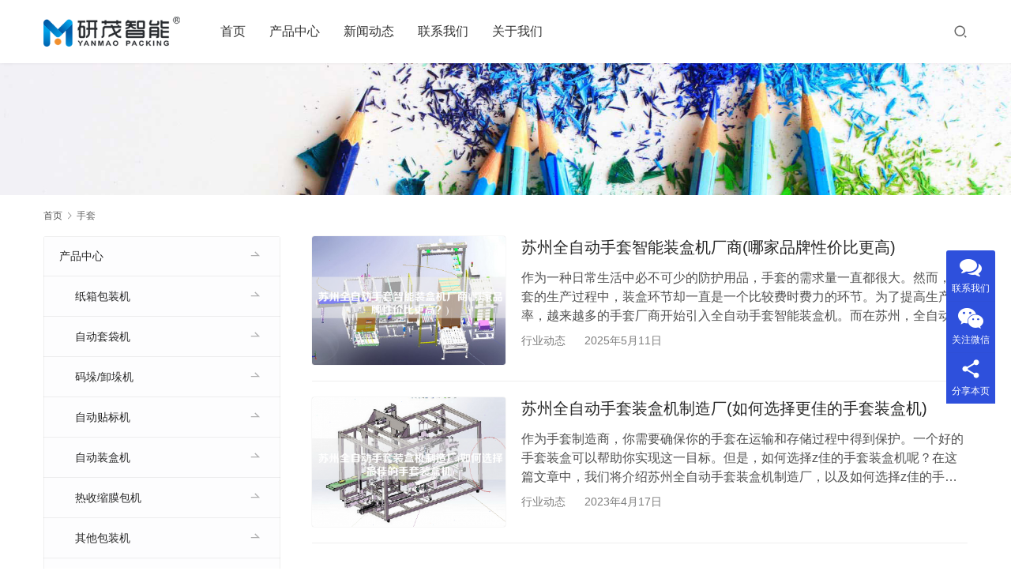

--- FILE ---
content_type: text/html; charset=UTF-8
request_url: https://www.szyanmao.com/tag/st/
body_size: 9641
content:
<!DOCTYPE html>
<html lang="zh-Hans">
<head>
<meta charset="UTF-8">
<meta http-equiv="X-UA-Compatible" content="IE=edge,chrome=1">
<meta name="renderer" content="webkit">
<meta name="viewport" content="width=device-width,initial-scale=1.0,user-scalable=no,maximum-scale=1,viewport-fit=cover">
<meta name="format-detection" content="telephone=no">
<title>手套 | 研茂智能装备（苏州）有限公司</title>
	<style>img:is([sizes="auto" i], [sizes^="auto," i]) { contain-intrinsic-size: 3000px 1500px }</style>
	<meta name="keywords" content="手套" />
<meta property="og:type" content="webpage" />
<meta property="og:url" content="https://www.szyanmao.com/tag/st/" />
<meta property="og:site_name" content="研茂智能装备（苏州）有限公司" />
<meta property="og:title" content="手套" />
<meta name="applicable-device" content="pc,mobile" />
<meta http-equiv="Cache-Control" content="no-transform" />
<link rel='dns-prefetch' href='//at.alicdn.com' />
<link rel='stylesheet' id='stylesheet-css' href='//www.szyanmao.com/wp-content/uploads/wpcom/style.5.12.2.1756415858.css?ver=5.12.2' type='text/css' media='all' />
<link rel='stylesheet' id='font-awesome-css' href='https://www.szyanmao.com/wp-content/themes/module/themer/assets/css/font-awesome.css?ver=5.12.2' type='text/css' media='all' />
<link rel='stylesheet' id='wp-block-library-css' href='https://www.szyanmao.com/wp-includes/css/dist/block-library/style.min.css?ver=6.7.1' type='text/css' media='all' />
<style id='classic-theme-styles-inline-css' type='text/css'>
/*! This file is auto-generated */
.wp-block-button__link{color:#fff;background-color:#32373c;border-radius:9999px;box-shadow:none;text-decoration:none;padding:calc(.667em + 2px) calc(1.333em + 2px);font-size:1.125em}.wp-block-file__button{background:#32373c;color:#fff;text-decoration:none}
</style>
<style id='global-styles-inline-css' type='text/css'>
:root{--wp--preset--aspect-ratio--square: 1;--wp--preset--aspect-ratio--4-3: 4/3;--wp--preset--aspect-ratio--3-4: 3/4;--wp--preset--aspect-ratio--3-2: 3/2;--wp--preset--aspect-ratio--2-3: 2/3;--wp--preset--aspect-ratio--16-9: 16/9;--wp--preset--aspect-ratio--9-16: 9/16;--wp--preset--color--black: #000000;--wp--preset--color--cyan-bluish-gray: #abb8c3;--wp--preset--color--white: #ffffff;--wp--preset--color--pale-pink: #f78da7;--wp--preset--color--vivid-red: #cf2e2e;--wp--preset--color--luminous-vivid-orange: #ff6900;--wp--preset--color--luminous-vivid-amber: #fcb900;--wp--preset--color--light-green-cyan: #7bdcb5;--wp--preset--color--vivid-green-cyan: #00d084;--wp--preset--color--pale-cyan-blue: #8ed1fc;--wp--preset--color--vivid-cyan-blue: #0693e3;--wp--preset--color--vivid-purple: #9b51e0;--wp--preset--gradient--vivid-cyan-blue-to-vivid-purple: linear-gradient(135deg,rgba(6,147,227,1) 0%,rgb(155,81,224) 100%);--wp--preset--gradient--light-green-cyan-to-vivid-green-cyan: linear-gradient(135deg,rgb(122,220,180) 0%,rgb(0,208,130) 100%);--wp--preset--gradient--luminous-vivid-amber-to-luminous-vivid-orange: linear-gradient(135deg,rgba(252,185,0,1) 0%,rgba(255,105,0,1) 100%);--wp--preset--gradient--luminous-vivid-orange-to-vivid-red: linear-gradient(135deg,rgba(255,105,0,1) 0%,rgb(207,46,46) 100%);--wp--preset--gradient--very-light-gray-to-cyan-bluish-gray: linear-gradient(135deg,rgb(238,238,238) 0%,rgb(169,184,195) 100%);--wp--preset--gradient--cool-to-warm-spectrum: linear-gradient(135deg,rgb(74,234,220) 0%,rgb(151,120,209) 20%,rgb(207,42,186) 40%,rgb(238,44,130) 60%,rgb(251,105,98) 80%,rgb(254,248,76) 100%);--wp--preset--gradient--blush-light-purple: linear-gradient(135deg,rgb(255,206,236) 0%,rgb(152,150,240) 100%);--wp--preset--gradient--blush-bordeaux: linear-gradient(135deg,rgb(254,205,165) 0%,rgb(254,45,45) 50%,rgb(107,0,62) 100%);--wp--preset--gradient--luminous-dusk: linear-gradient(135deg,rgb(255,203,112) 0%,rgb(199,81,192) 50%,rgb(65,88,208) 100%);--wp--preset--gradient--pale-ocean: linear-gradient(135deg,rgb(255,245,203) 0%,rgb(182,227,212) 50%,rgb(51,167,181) 100%);--wp--preset--gradient--electric-grass: linear-gradient(135deg,rgb(202,248,128) 0%,rgb(113,206,126) 100%);--wp--preset--gradient--midnight: linear-gradient(135deg,rgb(2,3,129) 0%,rgb(40,116,252) 100%);--wp--preset--font-size--small: 13px;--wp--preset--font-size--medium: 20px;--wp--preset--font-size--large: 36px;--wp--preset--font-size--x-large: 42px;--wp--preset--spacing--20: 0.44rem;--wp--preset--spacing--30: 0.67rem;--wp--preset--spacing--40: 1rem;--wp--preset--spacing--50: 1.5rem;--wp--preset--spacing--60: 2.25rem;--wp--preset--spacing--70: 3.38rem;--wp--preset--spacing--80: 5.06rem;--wp--preset--shadow--natural: 6px 6px 9px rgba(0, 0, 0, 0.2);--wp--preset--shadow--deep: 12px 12px 50px rgba(0, 0, 0, 0.4);--wp--preset--shadow--sharp: 6px 6px 0px rgba(0, 0, 0, 0.2);--wp--preset--shadow--outlined: 6px 6px 0px -3px rgba(255, 255, 255, 1), 6px 6px rgba(0, 0, 0, 1);--wp--preset--shadow--crisp: 6px 6px 0px rgba(0, 0, 0, 1);}:where(.is-layout-flex){gap: 0.5em;}:where(.is-layout-grid){gap: 0.5em;}body .is-layout-flex{display: flex;}.is-layout-flex{flex-wrap: wrap;align-items: center;}.is-layout-flex > :is(*, div){margin: 0;}body .is-layout-grid{display: grid;}.is-layout-grid > :is(*, div){margin: 0;}:where(.wp-block-columns.is-layout-flex){gap: 2em;}:where(.wp-block-columns.is-layout-grid){gap: 2em;}:where(.wp-block-post-template.is-layout-flex){gap: 1.25em;}:where(.wp-block-post-template.is-layout-grid){gap: 1.25em;}.has-black-color{color: var(--wp--preset--color--black) !important;}.has-cyan-bluish-gray-color{color: var(--wp--preset--color--cyan-bluish-gray) !important;}.has-white-color{color: var(--wp--preset--color--white) !important;}.has-pale-pink-color{color: var(--wp--preset--color--pale-pink) !important;}.has-vivid-red-color{color: var(--wp--preset--color--vivid-red) !important;}.has-luminous-vivid-orange-color{color: var(--wp--preset--color--luminous-vivid-orange) !important;}.has-luminous-vivid-amber-color{color: var(--wp--preset--color--luminous-vivid-amber) !important;}.has-light-green-cyan-color{color: var(--wp--preset--color--light-green-cyan) !important;}.has-vivid-green-cyan-color{color: var(--wp--preset--color--vivid-green-cyan) !important;}.has-pale-cyan-blue-color{color: var(--wp--preset--color--pale-cyan-blue) !important;}.has-vivid-cyan-blue-color{color: var(--wp--preset--color--vivid-cyan-blue) !important;}.has-vivid-purple-color{color: var(--wp--preset--color--vivid-purple) !important;}.has-black-background-color{background-color: var(--wp--preset--color--black) !important;}.has-cyan-bluish-gray-background-color{background-color: var(--wp--preset--color--cyan-bluish-gray) !important;}.has-white-background-color{background-color: var(--wp--preset--color--white) !important;}.has-pale-pink-background-color{background-color: var(--wp--preset--color--pale-pink) !important;}.has-vivid-red-background-color{background-color: var(--wp--preset--color--vivid-red) !important;}.has-luminous-vivid-orange-background-color{background-color: var(--wp--preset--color--luminous-vivid-orange) !important;}.has-luminous-vivid-amber-background-color{background-color: var(--wp--preset--color--luminous-vivid-amber) !important;}.has-light-green-cyan-background-color{background-color: var(--wp--preset--color--light-green-cyan) !important;}.has-vivid-green-cyan-background-color{background-color: var(--wp--preset--color--vivid-green-cyan) !important;}.has-pale-cyan-blue-background-color{background-color: var(--wp--preset--color--pale-cyan-blue) !important;}.has-vivid-cyan-blue-background-color{background-color: var(--wp--preset--color--vivid-cyan-blue) !important;}.has-vivid-purple-background-color{background-color: var(--wp--preset--color--vivid-purple) !important;}.has-black-border-color{border-color: var(--wp--preset--color--black) !important;}.has-cyan-bluish-gray-border-color{border-color: var(--wp--preset--color--cyan-bluish-gray) !important;}.has-white-border-color{border-color: var(--wp--preset--color--white) !important;}.has-pale-pink-border-color{border-color: var(--wp--preset--color--pale-pink) !important;}.has-vivid-red-border-color{border-color: var(--wp--preset--color--vivid-red) !important;}.has-luminous-vivid-orange-border-color{border-color: var(--wp--preset--color--luminous-vivid-orange) !important;}.has-luminous-vivid-amber-border-color{border-color: var(--wp--preset--color--luminous-vivid-amber) !important;}.has-light-green-cyan-border-color{border-color: var(--wp--preset--color--light-green-cyan) !important;}.has-vivid-green-cyan-border-color{border-color: var(--wp--preset--color--vivid-green-cyan) !important;}.has-pale-cyan-blue-border-color{border-color: var(--wp--preset--color--pale-cyan-blue) !important;}.has-vivid-cyan-blue-border-color{border-color: var(--wp--preset--color--vivid-cyan-blue) !important;}.has-vivid-purple-border-color{border-color: var(--wp--preset--color--vivid-purple) !important;}.has-vivid-cyan-blue-to-vivid-purple-gradient-background{background: var(--wp--preset--gradient--vivid-cyan-blue-to-vivid-purple) !important;}.has-light-green-cyan-to-vivid-green-cyan-gradient-background{background: var(--wp--preset--gradient--light-green-cyan-to-vivid-green-cyan) !important;}.has-luminous-vivid-amber-to-luminous-vivid-orange-gradient-background{background: var(--wp--preset--gradient--luminous-vivid-amber-to-luminous-vivid-orange) !important;}.has-luminous-vivid-orange-to-vivid-red-gradient-background{background: var(--wp--preset--gradient--luminous-vivid-orange-to-vivid-red) !important;}.has-very-light-gray-to-cyan-bluish-gray-gradient-background{background: var(--wp--preset--gradient--very-light-gray-to-cyan-bluish-gray) !important;}.has-cool-to-warm-spectrum-gradient-background{background: var(--wp--preset--gradient--cool-to-warm-spectrum) !important;}.has-blush-light-purple-gradient-background{background: var(--wp--preset--gradient--blush-light-purple) !important;}.has-blush-bordeaux-gradient-background{background: var(--wp--preset--gradient--blush-bordeaux) !important;}.has-luminous-dusk-gradient-background{background: var(--wp--preset--gradient--luminous-dusk) !important;}.has-pale-ocean-gradient-background{background: var(--wp--preset--gradient--pale-ocean) !important;}.has-electric-grass-gradient-background{background: var(--wp--preset--gradient--electric-grass) !important;}.has-midnight-gradient-background{background: var(--wp--preset--gradient--midnight) !important;}.has-small-font-size{font-size: var(--wp--preset--font-size--small) !important;}.has-medium-font-size{font-size: var(--wp--preset--font-size--medium) !important;}.has-large-font-size{font-size: var(--wp--preset--font-size--large) !important;}.has-x-large-font-size{font-size: var(--wp--preset--font-size--x-large) !important;}
:where(.wp-block-post-template.is-layout-flex){gap: 1.25em;}:where(.wp-block-post-template.is-layout-grid){gap: 1.25em;}
:where(.wp-block-columns.is-layout-flex){gap: 2em;}:where(.wp-block-columns.is-layout-grid){gap: 2em;}
:root :where(.wp-block-pullquote){font-size: 1.5em;line-height: 1.6;}
</style>
<script type="text/javascript" src="https://www.szyanmao.com/wp-includes/js/jquery/jquery.min.js?ver=3.7.1" id="jquery-core-js"></script>
<script type="text/javascript" src="https://www.szyanmao.com/wp-includes/js/jquery/jquery-migrate.min.js?ver=3.4.1" id="jquery-migrate-js"></script>
<link rel="EditURI" type="application/rsd+xml" title="RSD" href="https://www.szyanmao.com/xmlrpc.php?rsd" />
<!--[if lte IE 11]><script src="https://www.szyanmao.com/wp-content/themes/module/js/update.js"></script><![endif]-->
</head>
<body class="archive tag tag-st tag-173 lang-cn header-fixed">
<header id="header" class="header">
    <div class="container header-wrap">
        <div class="navbar-header">
                        <div class="logo">
                <a href="https://www.szyanmao.com" rel="home"><img src="https://www.szyanmao.com/wp-content/uploads/2023/02/LOGO300.png" alt="研茂智能装备（苏州）有限公司"></a>
            </div>
            <button type="button" class="navbar-toggle collapsed" data-toggle="collapse" data-target=".navbar-menu">
                <span class="icon-bar icon-bar-1"></span>
                <span class="icon-bar icon-bar-2"></span>
                <span class="icon-bar icon-bar-3"></span>
            </button>
        </div>

        <nav class="collapse navbar-collapse navbar-menu">
            <ul id="menu-module-6-menu" class="nav navbar-nav main-menu wpcom-adv-menu menu-hover-style-1"><li class="menu-item"><a href="https://www.szyanmao.com/">首页</a></li>
<li class="menu-item dropdown"><a href="https://www.szyanmao.com/p/" class="dropdown-toggle">产品中心</a>
<ul class="dropdown-menu menu-item-wrap menu-item-col-5">
	<li class="menu-item"><a href="https://www.szyanmao.com/p/carton/">纸箱包装机</a></li>
	<li class="menu-item"><a href="https://www.szyanmao.com/p/bagging/">自动套袋机</a></li>
	<li class="menu-item"><a href="https://www.szyanmao.com/p/palletizer/">码垛/卸垛机</a></li>
	<li class="menu-item"><a href="https://www.szyanmao.com/p/shrinkage/">热收缩膜包机</a></li>
	<li class="menu-item"><a href="https://www.szyanmao.com/p/boxing/">自动装盒机</a></li>
	<li class="menu-item"><a href="https://www.szyanmao.com/p/labelling/">自动贴标机</a></li>
	<li class="menu-item"><a href="https://www.szyanmao.com/p/other/">其他包装机</a></li>
</ul>
</li>
<li class="menu-item dropdown"><a href="https://www.szyanmao.com/a/" class="dropdown-toggle">新闻动态</a>
<ul class="dropdown-menu menu-item-wrap menu-item-col-3">
	<li class="menu-item"><a href="https://www.szyanmao.com/a/ymnews/">公司新闻</a></li>
	<li class="menu-item"><a href="https://www.szyanmao.com/a/media/">媒体报道</a></li>
	<li class="menu-item"><a href="https://www.szyanmao.com/a/industry/">行业动态</a></li>
</ul>
</li>
<li class="menu-item"><a href="https://www.szyanmao.com/lianxi/">联系我们</a></li>
<li class="menu-item"><a href="https://www.szyanmao.com/about_us/">关于我们</a></li>
</ul><!-- /.navbar-collapse -->

            <div class="navbar-action">
                                    <div class="search-index">
                        <a class="search-icon" href="javascript:;"><i class="wpcom-icon wi"><svg aria-hidden="true"><use xlink:href="#wi-search"></use></svg></i></a>
                        <form class="search-form" action="https://www.szyanmao.com" method="get" role="search">
    <input type="text" class="keyword" name="s" placeholder="输入关键词搜索..." value="">
    <button type="submit" class="submit"><i class="wpcom-icon wi"><svg aria-hidden="true"><use xlink:href="#wi-search"></use></svg></i></button>
</form>                    </div><!-- /.search-index -->
                                
                            </div>
        </nav>
    </div><!-- /.container -->
</header>
<div id="wrap">
<div class="banner banner-style-none">
    <img class="banner-img" src="https://www.szyanmao.com/wp-content/themes/module/images/banner.jpg" alt="banner">
            <div class="banner-content">
            <div class="container">
                                            </div>
        </div>
    </div>
    <div class="container wrap">
        <ol class="breadcrumb" vocab="https://schema.org/" typeof="BreadcrumbList"><li class="home" property="itemListElement" typeof="ListItem"><a href="https://www.szyanmao.com" property="item" typeof="WebPage"><span property="name" class="hide">研茂智能装备（苏州）有限公司</span>首页</a><meta property="position" content="1"></li><li class="active" property="itemListElement" typeof="ListItem"><i class="wpcom-icon wi"><svg aria-hidden="true"><use xlink:href="#wi-arrow-right-3"></use></svg></i><a href="https://www.szyanmao.com/tag/st/" property="item" typeof="WebPage"><span property="name">手套</span></a><meta property="position" content="2"></li></ol>        <div class="main">
                                        <ul class="post-loop post-loop-default cols-3">
                                            <li class="post-item">
            <div class="item-img">
            <a href="https://www.szyanmao.com/szqzdstznzhjcsnjppxjbg/" title="苏州全自动手套智能装盒机厂商(哪家品牌性价比更高)" target="_blank" rel="bookmark">
                <img class="j-lazy" src="https://www.szyanmao.com/wp-content/themes/module/themer/assets/images/lazy.png" data-original="https://www.szyanmao.com/wp-content/uploads/broadcast/2025-05-11/6820b465a071d-480x320.jpeg" width="480" height="320" alt="苏州全自动手套智能装盒机厂商(哪家品牌性价比更高)">            </a>
        </div>
        <div class="item-content">
        <h2 class="item-title">
            <a href="https://www.szyanmao.com/szqzdstznzhjcsnjppxjbg/" target="_blank" rel="bookmark">
                苏州全自动手套智能装盒机厂商(哪家品牌性价比更高)            </a>
        </h2>
        <div class="item-excerpt">
            <p>作为一种日常生活中必不可少的防护用品，手套的需求量一直都很大。然而，手套的生产过程中，装盒环节却一直是一个比较费时费力的环节。为了提高生产效率，越来越多的手套厂商开始引入全自动手套智能装盒机。而在苏州，全自动手套智能装盒机厂商也越来越多。那么，苏州全自动手套智能装盒机厂商中，哪家品牌的性价比z高呢？接下来，本文将为大家进行详细介绍。 一、苏州鸿鑫机械有限公司 苏州鸿鑫机械有限公司是一家专业从事全自动手套智能装盒机的研发、生产和X的企业。公司成立于2010年，拥有多名专业技术人员和先进的生产设备。&#8230;</p>
        </div>
        <div class="item-meta">
            <a href="https://www.szyanmao.com/a/industry/" rel="category tag">行业动态</a>            <span class="item-meta-li date">2025年5月11日</span>
        </div>
    </div>
</li>                                            <li class="post-item">
            <div class="item-img">
            <a href="https://www.szyanmao.com/szqzdstzhjzzcrhxzgjdst/" title="苏州全自动手套装盒机制造厂(如何选择更佳的手套装盒机)" target="_blank" rel="bookmark">
                <img class="j-lazy" src="https://www.szyanmao.com/wp-content/themes/module/themer/assets/images/lazy.png" data-original="https://www.szyanmao.com/wp-content/uploads/broadcast/2023-04-17/643cacd7cb177-480x320.jpeg" width="480" height="320" alt="苏州全自动手套装盒机制造厂(如何选择更佳的手套装盒机)">            </a>
        </div>
        <div class="item-content">
        <h2 class="item-title">
            <a href="https://www.szyanmao.com/szqzdstzhjzzcrhxzgjdst/" target="_blank" rel="bookmark">
                苏州全自动手套装盒机制造厂(如何选择更佳的手套装盒机)            </a>
        </h2>
        <div class="item-excerpt">
            <p>作为手套制造商，你需要确保你的手套在运输和存储过程中得到保护。一个好的手套装盒可以帮助你实现这一目标。但是，如何选择z佳的手套装盒机呢？在这篇文章中，我们将介绍苏州全自动手套装盒机制造厂，以及如何选择z佳的手套装盒机。 苏州全自动手套装盒机制造厂简介 苏州全自动手套装盒机制造厂成立于2002年，是一家专业制造手套装盒机的企业。公司拥有一支专业的研发团队和一流的生产设备，能够满足客户的不同需求。公司的手套装盒机已经出口到全球多个国家免检和地区，得到客户的一致好评。 如何选择z佳的手套装盒机 1. &#8230;</p>
        </div>
        <div class="item-meta">
            <a href="https://www.szyanmao.com/a/industry/" rel="category tag">行业动态</a>            <span class="item-meta-li date">2023年4月17日</span>
        </div>
    </div>
</li>                                    </ul>
                                    </div>
            <aside class="sidebar">
        <div class="widget widget_nav_menu"><div class="menu-%e5%85%b3%e4%ba%8e-container"><ul id="menu-%e5%85%b3%e4%ba%8e" class="menu menu-hover-style-1"><li id="menu-item-176" class="menu-item menu-item-176"><a href="https://www.szyanmao.com/p/">产品中心</a>
<ul class="sub-menu">
	<li id="menu-item-749" class="menu-item menu-item-749"><a href="https://www.szyanmao.com/p/carton/">纸箱包装机</a></li>
	<li id="menu-item-750" class="menu-item menu-item-750"><a href="https://www.szyanmao.com/p/bagging/">自动套袋机</a></li>
	<li id="menu-item-748" class="menu-item menu-item-748"><a href="https://www.szyanmao.com/p/palletizer/">码垛/卸垛机</a></li>
	<li id="menu-item-752" class="menu-item menu-item-752"><a href="https://www.szyanmao.com/p/labelling/">自动贴标机</a></li>
	<li id="menu-item-751" class="menu-item menu-item-751"><a href="https://www.szyanmao.com/p/boxing/">自动装盒机</a></li>
	<li id="menu-item-747" class="menu-item menu-item-747"><a href="https://www.szyanmao.com/p/shrinkage/">热收缩膜包机</a></li>
	<li id="menu-item-746" class="menu-item menu-item-746"><a href="https://www.szyanmao.com/p/other/">其他包装机</a></li>
</ul>
</li>
<li id="menu-item-173" class="menu-item menu-item-173"><a href="https://www.szyanmao.com/lianxi/">联系我们</a></li>
</ul></div></div><div class="widget widget_lastest_products"><h3 class="widget-title"><span>服务案例</span></h3>            <ul class="p-list row">
                                    <li class="col-xs-12 col-md-12 p-item">
                        <div class="p-item-wrap">
                            <a class="thumb" href="https://www.szyanmao.com/integrate_packaging_machine/">
                                <img class="j-lazy" src="https://www.szyanmao.com/wp-content/themes/module/themer/assets/images/lazy.png" data-original="https://www.szyanmao.com/wp-content/uploads/2023/02/2023021602525495-480x320.jpg" width="480" height="320" alt="自动自制袋装袋机 装袋封口一体包装机">                            </a>
                            <h4 class="title">
                                <a href="https://www.szyanmao.com/integrate_packaging_machine/" title="自动自制袋装袋机 装袋封口一体包装机">
                                    自动自制袋装袋机 装袋封口一体包装机                                </a>
                            </h4>
                        </div>
                    </li>
                                    <li class="col-xs-12 col-md-12 p-item">
                        <div class="p-item-wrap">
                            <a class="thumb" href="https://www.szyanmao.com/zidongxizuidaizhuangxiangji/">
                                <img width="480" height="320" src="https://www.szyanmao.com/wp-content/themes/module/themer/assets/images/lazy.png" class="attachment-post-thumbnail size-post-thumbnail wp-post-image j-lazy" alt="高速吸嘴袋包装机" decoding="async" data-original="https://www.szyanmao.com/wp-content/uploads/2025021203542455-480x320.png" />                            </a>
                            <h4 class="title">
                                <a href="https://www.szyanmao.com/zidongxizuidaizhuangxiangji/" title="高效吸嘴袋装箱机 | 智能自动化解决方案">
                                    高效吸嘴袋装箱机 | 智能自动化解决方案                                </a>
                            </h4>
                        </div>
                    </li>
                                    <li class="col-xs-12 col-md-12 p-item">
                        <div class="p-item-wrap">
                            <a class="thumb" href="https://www.szyanmao.com/jixieshoukaixiangji/">
                                <img width="480" height="320" src="https://www.szyanmao.com/wp-content/themes/module/themer/assets/images/lazy.png" class="attachment-post-thumbnail size-post-thumbnail wp-post-image j-lazy" alt="机器人开箱机" decoding="async" data-original="https://www.szyanmao.com/wp-content/uploads/2025020915143297-480x320.png" />                            </a>
                            <h4 class="title">
                                <a href="https://www.szyanmao.com/jixieshoukaixiangji/" title="机械手开箱机——智能化机器人开箱机解决方案">
                                    机械手开箱机——智能化机器人开箱机解决方案                                </a>
                            </h4>
                        </div>
                    </li>
                                    <li class="col-xs-12 col-md-12 p-item">
                        <div class="p-item-wrap">
                            <a class="thumb" href="https://www.szyanmao.com/wrap_around_case_packer/">
                                <img class="j-lazy" src="https://www.szyanmao.com/wp-content/themes/module/themer/assets/images/lazy.png" data-original="https://www.szyanmao.com/wp-content/uploads/2023/02/2023021400260489-480x320.jpg" width="480" height="320" alt="一片式裹包机 裹包式装箱机">                            </a>
                            <h4 class="title">
                                <a href="https://www.szyanmao.com/wrap_around_case_packer/" title="一片式裹包机 裹包式装箱机">
                                    一片式裹包机 裹包式装箱机                                </a>
                            </h4>
                        </div>
                    </li>
                                    <li class="col-xs-12 col-md-12 p-item">
                        <div class="p-item-wrap">
                            <a class="thumb" href="https://www.szyanmao.com/grab_type_case_packing_machine/">
                                <img class="j-lazy" src="https://www.szyanmao.com/wp-content/themes/module/themer/assets/images/lazy.png" data-original="https://www.szyanmao.com/wp-content/uploads/2023/02/2023021307310060-480x320.jpg" width="480" height="320" alt="抓取式装箱机">                            </a>
                            <h4 class="title">
                                <a href="https://www.szyanmao.com/grab_type_case_packing_machine/" title="抓取式装箱机">
                                    抓取式装箱机                                </a>
                            </h4>
                        </div>
                    </li>
                                    <li class="col-xs-12 col-md-12 p-item">
                        <div class="p-item-wrap">
                            <a class="thumb" href="https://www.szyanmao.com/low_push_palletizer/">
                                <img class="j-lazy" src="https://www.szyanmao.com/wp-content/themes/module/themer/assets/images/lazy.png" data-original="https://www.szyanmao.com/wp-content/uploads/2023/02/2023021108431785-480x320.jpg" width="480" height="320" alt="低位推拉式码垛机">                            </a>
                            <h4 class="title">
                                <a href="https://www.szyanmao.com/low_push_palletizer/" title="低位推拉式码垛机">
                                    低位推拉式码垛机                                </a>
                            </h4>
                        </div>
                    </li>
                            </ul>
        </div><div class="widget widget_tag_cloud"><h3 class="widget-title"><span>热门关键词</span></h3><div class="tagcloud"><a href="https://www.szyanmao.com/tag/cp/" class="tag-cloud-link tag-link-133 tag-link-position-1" style="font-size: 16.777777777778pt;" aria-label="产品 (212 项)">产品</a>
<a href="https://www.szyanmao.com/tag/jg-2/" class="tag-cloud-link tag-link-168 tag-link-position-2" style="font-size: 14pt;" aria-label="价格 (120 项)">价格</a>
<a href="https://www.szyanmao.com/tag/qy/" class="tag-cloud-link tag-link-143 tag-link-position-3" style="font-size: 13.666666666667pt;" aria-label="企业 (110 项)">企业</a>
<a href="https://www.szyanmao.com/tag/gys/" class="tag-cloud-link tag-link-125 tag-link-position-4" style="font-size: 13.444444444444pt;" aria-label="供应商 (107 项)">供应商</a>
<a href="https://www.szyanmao.com/tag/gs/" class="tag-cloud-link tag-link-129 tag-link-position-5" style="font-size: 11.444444444444pt;" aria-label="公司 (69 项)">公司</a>
<a href="https://www.szyanmao.com/tag/bz/" class="tag-cloud-link tag-link-130 tag-link-position-6" style="font-size: 22pt;" aria-label="包装 (631 项)">包装</a>
<a href="https://www.szyanmao.com/tag/bzj/" class="tag-cloud-link tag-link-128 tag-link-position-7" style="font-size: 21.555555555556pt;" aria-label="包装机 (579 项)">包装机</a>
<a href="https://www.szyanmao.com/tag/cj/" class="tag-cloud-link tag-link-137 tag-link-position-8" style="font-size: 15.111111111111pt;" aria-label="厂家 (151 项)">厂家</a>
<a href="https://www.szyanmao.com/tag/pp/" class="tag-cloud-link tag-link-237 tag-link-position-9" style="font-size: 11.888888888889pt;" aria-label="品牌 (77 项)">品牌</a>
<a href="https://www.szyanmao.com/tag/xh/" class="tag-cloud-link tag-link-144 tag-link-position-10" style="font-size: 9.8888888888889pt;" aria-label="型号 (50 项)">型号</a>
<a href="https://www.szyanmao.com/tag/kh/" class="tag-cloud-link tag-link-258 tag-link-position-11" style="font-size: 8.3333333333333pt;" aria-label="客户 (36 项)">客户</a>
<a href="https://www.szyanmao.com/tag/cxj/" class="tag-cloud-link tag-link-183 tag-link-position-12" style="font-size: 8.7777777777778pt;" aria-label="成型机 (40 项)">成型机</a>
<a href="https://www.szyanmao.com/tag/xl/" class="tag-cloud-link tag-link-236 tag-link-position-13" style="font-size: 13.333333333333pt;" aria-label="效率 (104 项)">效率</a>
<a href="https://www.szyanmao.com/tag/jq/" class="tag-cloud-link tag-link-131 tag-link-position-14" style="font-size: 15.444444444444pt;" aria-label="机器 (160 项)">机器</a>
<a href="https://www.szyanmao.com/tag/jqr/" class="tag-cloud-link tag-link-75 tag-link-position-15" style="font-size: 10.111111111111pt;" aria-label="机器人 (53 项)">机器人</a>
<a href="https://www.szyanmao.com/tag/js/" class="tag-cloud-link tag-link-196 tag-link-position-16" style="font-size: 9.4444444444444pt;" aria-label="江苏 (46 项)">江苏</a>
<a href="https://www.szyanmao.com/tag/sc/" class="tag-cloud-link tag-link-148 tag-link-position-17" style="font-size: 16.555555555556pt;" aria-label="生产 (204 项)">生产</a>
<a href="https://www.szyanmao.com/tag/scx/" class="tag-cloud-link tag-link-153 tag-link-position-18" style="font-size: 10pt;" aria-label="生产线 (52 项)">生产线</a>
<a href="https://www.szyanmao.com/tag/zx/" class="tag-cloud-link tag-link-182 tag-link-position-19" style="font-size: 11.888888888889pt;" aria-label="纸箱 (76 项)">纸箱</a>
<a href="https://www.szyanmao.com/tag/sz-2/" class="tag-cloud-link tag-link-174 tag-link-position-20" style="font-size: 9.8888888888889pt;" aria-label="苏州 (50 项)">苏州</a>
<a href="https://www.szyanmao.com/tag/sc-2/" class="tag-cloud-link tag-link-161 tag-link-position-21" style="font-size: 10.444444444444pt;" aria-label="蔬菜 (57 项)">蔬菜</a>
<a href="https://www.szyanmao.com/tag/ds/" class="tag-cloud-link tag-link-253 tag-link-position-22" style="font-size: 10.222222222222pt;" aria-label="袋式 (54 项)">袋式</a>
<a href="https://www.szyanmao.com/tag/zh/" class="tag-cloud-link tag-link-165 tag-link-position-23" style="font-size: 8.2222222222222pt;" aria-label="装盒 (35 项)">装盒</a>
<a href="https://www.szyanmao.com/tag/zhj/" class="tag-cloud-link tag-link-91 tag-link-position-24" style="font-size: 19.333333333333pt;" aria-label="装盒机 (363 项)">装盒机</a>
<a href="https://www.szyanmao.com/tag/zdj/" class="tag-cloud-link tag-link-87 tag-link-position-25" style="font-size: 8.2222222222222pt;" aria-label="装袋机 (35 项)">装袋机</a>
<a href="https://www.szyanmao.com/tag/sb/" class="tag-cloud-link tag-link-136 tag-link-position-26" style="font-size: 19.222222222222pt;" aria-label="设备 (355 项)">设备</a>
<a href="https://www.szyanmao.com/tag/zl/" class="tag-cloud-link tag-link-167 tag-link-position-27" style="font-size: 11pt;" aria-label="质量 (64 项)">质量</a>
<a href="https://www.szyanmao.com/tag/tbj/" class="tag-cloud-link tag-link-159 tag-link-position-28" style="font-size: 9.7777777777778pt;" aria-label="贴标机 (49 项)">贴标机</a>
<a href="https://www.szyanmao.com/tag/xq/" class="tag-cloud-link tag-link-149 tag-link-position-29" style="font-size: 8pt;" aria-label="需求 (34 项)">需求</a>
<a href="https://www.szyanmao.com/tag/sp/" class="tag-cloud-link tag-link-250 tag-link-position-30" style="font-size: 8.3333333333333pt;" aria-label="食品 (36 项)">食品</a></div>
</div><div class="widget widget_lastest_news"><h3 class="widget-title"><span>最新新闻</span></h3>            <ul class="orderby-date">
                                    <li><a href="https://www.szyanmao.com/szzyzhjdzrhxzshzjdjq/" title="苏州制药装盒机定做(如何选择适合自己的机器)">苏州制药装盒机定做(如何选择适合自己的机器)</a></li>
                                    <li><a href="https://www.szyanmao.com/zjklzhjxgrhxzgshzjdxh/" title="浙江颗粒装盒机选购(如何选择更适合自己的型号)">浙江颗粒装盒机选购(如何选择更适合自己的型号)</a></li>
                                    <li><a href="https://www.szyanmao.com/szkdcxjscgyrhtgscxl/" title="苏州扣底成型机生产工艺(如何提高生产效率)">苏州扣底成型机生产工艺(如何提高生产效率)</a></li>
                                    <li><a href="https://www.szyanmao.com/yszdjrhxzshzjdxh/" title="压缩装袋机(如何选择适合自己的型号)">压缩装袋机(如何选择适合自己的型号)</a></li>
                                    <li><a href="https://www.szyanmao.com/jndzhjrndjtjngjdjggsh/" title="节能灯装盒机让你的家庭节能更简单，价格更实惠！">节能灯装盒机让你的家庭节能更简单，价格更实惠！</a></li>
                            </ul>
        </div>    </aside>
    </div>
</div>
<footer class="footer width-footer-bar">
    <div class="container">
                    <div class="footer-widget row hidden-xs">
                <div id="categories-3" class="col-md-4 col-sm-8 hidden-xs widget widget_categories"><h4 class="widget-title">分类</h4>
			<ul>
					<li class="cat-item cat-item-5"><a href="https://www.szyanmao.com/a/ymnews/">公司新闻</a>
</li>
	<li class="cat-item cat-item-57"><a href="https://www.szyanmao.com/p/other/">其他包装机</a>
</li>
	<li class="cat-item cat-item-6"><a href="https://www.szyanmao.com/a/media/">媒体报道</a>
</li>
	<li class="cat-item cat-item-53"><a href="https://www.szyanmao.com/p/palletizer/">码垛/卸垛机</a>
</li>
	<li class="cat-item cat-item-51"><a href="https://www.szyanmao.com/p/carton/">纸箱包装机</a>
</li>
	<li class="cat-item cat-item-54"><a href="https://www.szyanmao.com/p/bagging/">自动套袋机</a>
</li>
	<li class="cat-item cat-item-4"><a href="https://www.szyanmao.com/a/industry/">行业动态</a>
</li>
			</ul>

			</div><div id="pages-2" class="col-md-4 col-sm-8 hidden-xs widget widget_pages"><h4 class="widget-title">页面</h4>
			<ul>
				<li class="page_item page-item-2127"><a href="https://www.szyanmao.com/i/">index</a></li>
<li class="page_item page-item-26"><a href="https://www.szyanmao.com/about_us/">关于我们</a></li>
<li class="page_item page-item-28"><a href="https://www.szyanmao.com/lianxi/">联系我们</a></li>
			</ul>

			</div><div id="nav_menu-3" class="col-md-4 col-sm-8 hidden-xs widget widget_nav_menu"><h4 class="widget-title">主题</h4><div class="menu-%e4%b8%bb%e9%a2%98-container"><ul id="menu-%e4%b8%bb%e9%a2%98" class="menu menu-hover-style-1"><li id="menu-item-212" class="menu-item menu-item-212"><a href="https://www.szyanmao.com/p/">产品中心</a></li>
<li id="menu-item-215" class="menu-item menu-item-215"><a href="https://www.szyanmao.com/a/">新闻动态</a></li>
<li id="menu-item-214" class="menu-item menu-item-214"><a href="https://www.szyanmao.com/a/ymnews/">公司新闻</a></li>
</ul></div></div>                                    <div class="col-md-6 col-md-offset-2 col-sm-16 col-xs-24 widget widget_contact">
                        <h3 class="widget-title">服务热线</h3>
                        <div class="widget-contact-wrap">
                            <div class="widget-contact-tel">400-850-1759</div>
                            <div class="widget-contact-time">联系人：任先生 177 7223 0515</div>
                                                        <div class="widget-contact-sns">
                                                                        <a class="sns-wx" href="javascript:;">
                                            <i class="wpcom-icon fa fa-weixin sns-icon"></i>                                            <span style="background-image:url(//www.szyanmao.com/wp-content/uploads/2023/02/qrcode.jpg);"></span>                                        </a>
                                                                            <a href="//www.szyanmao.com/wp-content/uploads/2023/02/qrcode.jpg">
                                            <i class="wpcom-icon fa fa-wechat sns-icon"></i>                                                                                    </a>
                                                                </div>
                        </div>
                    </div>
                            </div>
                        <div class="copyright">
                        <p>Copyright © 2022 WWW.SZYANMAO.COM 版权所有 <a href="https://beian.miit.gov.cn/" target="_blank" rel="nofollow noopener noreferrer">苏ICP备17003554号-2</a> <a href="https://www.szyanmao.com/index.html" target="_blank" rel="noopener">老站</a> <a href="https://www.szyanmao.com/sitemap.xml" target="_blank" rel="noopener">网站地图</a><img style="height: 18px;" src="http://www.szyanmao.com/wp-content/uploads/2023/11/gonganbeian.png" /><a href="\&quot;https://beian.mps.gov.cn/#/query/webSearch?code=32058502010846\&quot;" target="\&quot;_blank\&quot;" rel="\&quot;noreferrer\&quot;">苏公网安备32058502010846</a></p>
        </div>
    </div>
</footer>
            <div class="action action-style-1 action-color-1 action-pos-0" style="bottom:20%;">
                                                <div class="action-item">
                                    <i class="wpcom-icon fa fa-comments action-item-icon"></i>                                    <span>联系我们</span>                                    <div class="action-item-inner action-item-type-2">
                                        <h3 style="text-align: center;">联系我们</h3>
<h5 style="text-align: center;"><span style="color: #1764ff; font-size: 20px;"><strong>400-850-1759</strong></span></h5>
<p>在线咨询：<a href="http://wpa.qq.com/msgrd?uin=2791197817" target="_blank" rel="noopener noreferrer"><img class="j-lazy alignnone" title="点击这里给我发消息" src="//pub.idqqimg.com/qconn/wpa/button/button_111.gif" alt="点击这里给我发消息" width="79" height="25" border="0" /></a></p>
<p>邮件：2791197817@qq.com</p>
                                    </div>
                                </div>
                                                                                    <div class="action-item">
                                    <i class="wpcom-icon fa fa-wechat action-item-icon"></i>                                    <span>关注微信</span>                                    <div class="action-item-inner action-item-type-1">
                                        <img class="action-item-img" src="//www.szyanmao.com/wp-content/uploads/2023/02/qrcode.jpg" alt="关注微信">                                    </div>
                                </div>
                                                                                        <div class="action-item j-share">
                        <i class="wpcom-icon wi action-item-icon"><svg aria-hidden="true"><use xlink:href="#wi-share"></use></svg></i>                        <span>分享本页</span>                    </div>
                                    <div class="action-item gotop j-top">
                        <i class="wpcom-icon wi action-item-icon"><svg aria-hidden="true"><use xlink:href="#wi-arrow-up-2"></use></svg></i>                        <span>返回顶部</span>                    </div>
                            </div>
                    <div class="footer-bar">
                                    <div class="fb-item">
                                                    <a href="tel:17772230515">
                                <i class="wpcom-icon fa fa-phone fb-item-icon"></i>                                <span>电话</span>
                            </a>
                                            </div>
                                    <div class="fb-item">
                                                    <a href="mailto:2791197817@qq.com">
                                <i class="wpcom-icon fa fa-envelope fb-item-icon"></i>                                <span>邮箱</span>
                            </a>
                                            </div>
                                    <div class="fb-item">
                                                    <a href="http://wpa.qq.com/msgrd?v=3&#038;uin=2791197817&#038;site=qq&#038;menu=yes">
                                <i class="wpcom-icon fa fa-qq fb-item-icon"></i>                                <span>QQ</span>
                            </a>
                                            </div>
                                    <div class="fb-item">
                                                    <a href="https://j.map.baidu.com/c0/Chr">
                                <i class="wpcom-icon fa fa-map fb-item-icon"></i>                                <span>地图</span>
                            </a>
                                            </div>
                            </div>
        <script type="text/javascript" id="main-js-extra">
/* <![CDATA[ */
var _wpcom_js = {"webp":"","ajaxurl":"https:\/\/www.szyanmao.com\/wp-admin\/admin-ajax.php","theme_url":"https:\/\/www.szyanmao.com\/wp-content\/themes\/module","slide_speed":"5000","is_admin":"0","js_lang":{"copy_done":"\u590d\u5236\u6210\u529f\uff01","copy_fail":"\u6d4f\u89c8\u5668\u6682\u4e0d\u652f\u6301\u62f7\u8d1d\u529f\u80fd","confirm":"\u786e\u5b9a","qrcode":"\u4e8c\u7ef4\u7801"},"menu_style":"0"};
/* ]]> */
</script>
<script type="text/javascript" src="https://www.szyanmao.com/wp-content/themes/module/js/main.js?ver=5.12.2" id="main-js"></script>
<script type="text/javascript" src="https://www.szyanmao.com/wp-content/themes/module/themer/assets/js/icons-2.7.1.js?ver=5.12.2" id="wpcom-icons-js"></script>
<script type="text/javascript" src="//at.alicdn.com/t/font_2133257_letsc31308.js?ver=5.12.2" id="iconfont-js"></script>
                    <script>jQuery(function ($) { setup_share(1); });</script>
        </body>
</html>